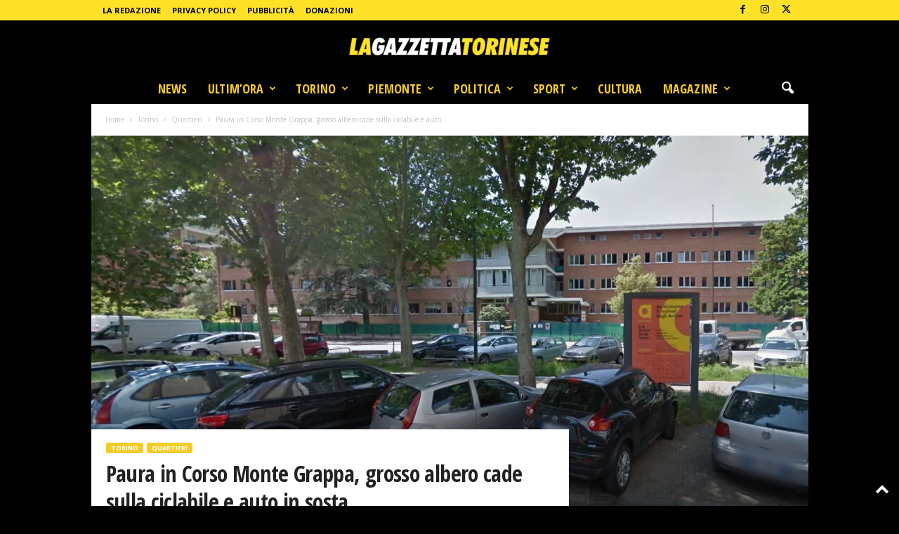

--- FILE ---
content_type: text/html; charset=utf-8
request_url: https://www.google.com/recaptcha/api2/aframe
body_size: 266
content:
<!DOCTYPE HTML><html><head><meta http-equiv="content-type" content="text/html; charset=UTF-8"></head><body><script nonce="tnfZXDH2Fg3pmq5WLvv76g">/** Anti-fraud and anti-abuse applications only. See google.com/recaptcha */ try{var clients={'sodar':'https://pagead2.googlesyndication.com/pagead/sodar?'};window.addEventListener("message",function(a){try{if(a.source===window.parent){var b=JSON.parse(a.data);var c=clients[b['id']];if(c){var d=document.createElement('img');d.src=c+b['params']+'&rc='+(localStorage.getItem("rc::a")?sessionStorage.getItem("rc::b"):"");window.document.body.appendChild(d);sessionStorage.setItem("rc::e",parseInt(sessionStorage.getItem("rc::e")||0)+1);localStorage.setItem("rc::h",'1762156754553');}}}catch(b){}});window.parent.postMessage("_grecaptcha_ready", "*");}catch(b){}</script></body></html>

--- FILE ---
content_type: application/javascript; charset=utf-8
request_url: https://lagazzettatorinese.it/wp-content/cache/min/1/wp-content/cache/busting/1/lagazzettatorinese.it.js?ver=1757316831
body_size: 308
content:
window.eadvCacheBuster='2025090809';var eadvTag=eadvTag||{};eadvTag.cmdInit=eadvTag.cmdInit||[];eadvTag.cmdAdUnits=eadvTag.cmdAdUnits||[];eadvTag.cmdSlots=eadvTag.cmdSlots||[];eadvTag.cmd=eadvTag.cmd||[];(function(){if(window.location.search.indexOf('eadv_disable=true')!==-1)return;if(typeof window.eadvVipCode!=='undefined')return;window.eadvVipCode='ok';function appendScript(selector,src,id){var script=window.document.createElement("script");if(typeof id!=='undefined')script.id=id;script.src=src;var parent=window.document.querySelector(selector);if(parent)parent.appendChild(script)}
var style=window.document.createElement("style");style.appendChild(document.createTextNode("@media screen and (min-width: 768px) { .td-menu-background, .td-search-wrap-mob { width:auto !important; } .td-header-menu-wrap.td-affix { left:0 !important; } }"));var parent=window.document.querySelector("head");if(parent)parent.appendChild(style);appendScript("head","https://track.eadv.it/tag.min.js?lgto5-"+window.eadvCacheBuster);appendScript("head","https://track.eadv.it/vip/18955.js?lgto15-"+window.eadvCacheBuster)})()